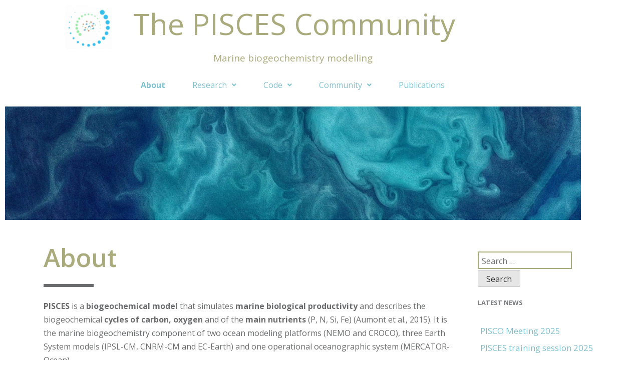

--- FILE ---
content_type: text/css
request_url: https://www.pisces-community.org/wp-content/uploads/elementor/css/post-369.css?ver=1768825808
body_size: 608
content:
.elementor-369 .elementor-element.elementor-element-de0c8c1 .hfe-site-logo-container, .elementor-369 .elementor-element.elementor-element-de0c8c1 .hfe-caption-width figcaption{text-align:right;}.elementor-369 .elementor-element.elementor-element-de0c8c1 .hfe-site-logo .hfe-site-logo-container img{width:44%;}.elementor-369 .elementor-element.elementor-element-de0c8c1 .widget-image-caption{margin-top:0px;margin-bottom:0px;}.elementor-369 .elementor-element.elementor-element-de0c8c1 .hfe-site-logo-container .hfe-site-logo-img{border-style:none;}.elementor-369 .elementor-element.elementor-element-ef24292 > .elementor-widget-container{margin:8px 0px 0px 0px;}.elementor-369 .elementor-element.elementor-element-ef24292{text-align:center;}.elementor-369 .elementor-element.elementor-element-7891db3 > .elementor-widget-container{margin:-20px 0px 0px 0px;}.elementor-369 .elementor-element.elementor-element-7891db3{text-align:center;}.elementor-369 .elementor-element.elementor-element-43afb6c .menu-item a.hfe-menu-item{padding-left:27px;padding-right:27px;}.elementor-369 .elementor-element.elementor-element-43afb6c .menu-item a.hfe-sub-menu-item{padding-left:calc( 27px + 20px );padding-right:27px;}.elementor-369 .elementor-element.elementor-element-43afb6c .hfe-nav-menu__layout-vertical .menu-item ul ul a.hfe-sub-menu-item{padding-left:calc( 27px + 40px );padding-right:27px;}.elementor-369 .elementor-element.elementor-element-43afb6c .hfe-nav-menu__layout-vertical .menu-item ul ul ul a.hfe-sub-menu-item{padding-left:calc( 27px + 60px );padding-right:27px;}.elementor-369 .elementor-element.elementor-element-43afb6c .hfe-nav-menu__layout-vertical .menu-item ul ul ul ul a.hfe-sub-menu-item{padding-left:calc( 27px + 80px );padding-right:27px;}.elementor-369 .elementor-element.elementor-element-43afb6c .menu-item a.hfe-menu-item, .elementor-369 .elementor-element.elementor-element-43afb6c .menu-item a.hfe-sub-menu-item{padding-top:15px;padding-bottom:15px;}.elementor-369 .elementor-element.elementor-element-43afb6c ul.sub-menu{width:220px;}.elementor-369 .elementor-element.elementor-element-43afb6c .sub-menu a.hfe-sub-menu-item,
						 .elementor-369 .elementor-element.elementor-element-43afb6c nav.hfe-dropdown li a.hfe-menu-item,
						 .elementor-369 .elementor-element.elementor-element-43afb6c nav.hfe-dropdown li a.hfe-sub-menu-item,
						 .elementor-369 .elementor-element.elementor-element-43afb6c nav.hfe-dropdown-expandible li a.hfe-menu-item,
						 .elementor-369 .elementor-element.elementor-element-43afb6c nav.hfe-dropdown-expandible li a.hfe-sub-menu-item{padding-top:15px;padding-bottom:15px;}.elementor-369 .elementor-element.elementor-element-43afb6c .hfe-nav-menu__toggle{margin:0 auto;}.elementor-369 .elementor-element.elementor-element-43afb6c .sub-menu,
								.elementor-369 .elementor-element.elementor-element-43afb6c nav.hfe-dropdown,
								.elementor-369 .elementor-element.elementor-element-43afb6c nav.hfe-dropdown-expandible,
								.elementor-369 .elementor-element.elementor-element-43afb6c nav.hfe-dropdown .menu-item a.hfe-menu-item,
								.elementor-369 .elementor-element.elementor-element-43afb6c nav.hfe-dropdown .menu-item a.hfe-sub-menu-item{background-color:#fff;}.elementor-369 .elementor-element.elementor-element-43afb6c .sub-menu li.menu-item:not(:last-child),
						.elementor-369 .elementor-element.elementor-element-43afb6c nav.hfe-dropdown li.menu-item:not(:last-child),
						.elementor-369 .elementor-element.elementor-element-43afb6c nav.hfe-dropdown-expandible li.menu-item:not(:last-child){border-bottom-style:solid;border-bottom-color:#c4c4c4;border-bottom-width:1px;}.elementor-369 .elementor-element.elementor-element-5fc7534{text-align:center;}@media(min-width:768px){.elementor-369 .elementor-element.elementor-element-93718dc{width:20%;}.elementor-369 .elementor-element.elementor-element-5372737{width:60.385%;}.elementor-369 .elementor-element.elementor-element-84ced22{width:19.487%;}}

--- FILE ---
content_type: text/css
request_url: https://www.pisces-community.org/wp-content/uploads/elementor/css/post-1432.css?ver=1768825808
body_size: 123
content:
.elementor-1432 .elementor-element.elementor-element-476333a{border-style:none;}.elementor-1432 .elementor-element.elementor-element-531cf54 .hfe-copyright-wrapper{text-align:center;}

--- FILE ---
content_type: text/css
request_url: https://www.pisces-community.org/wp-content/themes/well-built/style.css?ver=1.0.0
body_size: 13985
content:
/*!
Theme Name: Well Built
Theme URI: https://blazethemes.com/theme/well-built
Author: Blaze Themes
Author URI: https://blazethemes.com
Description: Well Built is a multipurpose WordPress Theme. This theme is focused on building websites for construction companies. It provides all the sections necessary for complete Construction website like about us, client, services, team, news, portfolio, contact sections. You can check demo at https://demo.blazethemes.com/well-built.
Version: 1.6.0
Tested up to: 5.7
Requires PHP: 5.6
License: GNU General Public License v2 or later
License URI: https://www.gnu.org/licenses/gpl-2.0.html
Text Domain: well-built
Tags:  portfolio, blog, grid-layout, right-sidebar, featured-images, custom-logo, custom-menu, footer-widgets, threaded-comments, translation-ready

This theme, like WordPress, is licensed under the GPL.
Use it to make something cool, have fun, and share what you've learned.

Well Built is based on Underscores https://underscores.me/, (C) 2012-2020 Automattic, Inc.
Underscores is distributed under the terms of the GNU GPL v2 or later.

Normalizing styles have been helped along thanks to the fine work of
Nicolas Gallagher and Jonathan Neal https://necolas.github.io/normalize.css/
*/

/*--------------------------------------------------------------
>>> TABLE OF CONTENTS:
----------------------------------------------------------------
# Generic
	- Normalize
	- Box sizing
# Base
	- Typography
	- Elements
	- Links
	- Forms
## Layouts
# Components
	- Navigation
	- Posts and pages
	- Comments
	- Widgets
	- Media
	- Captions
	- Galleries
# plugins
	- Jetpack infinite scroll
# Utilities
	- Accessibility
	- Alignments

--------------------------------------------------------------*/

/*--------------------------------------------------------------
# Generic
--------------------------------------------------------------*/

/* Normalize
--------------------------------------------- */

/*! normalize.css v8.0.1 | MIT License | github.com/necolas/normalize.css */

/* Document
	 ========================================================================== */

/**
 * 1. Correct the line height in all browsers.
 * 2. Prevent adjustments of font size after orientation changes in iOS.
 */
 html {
	line-height: 1.15;
	-webkit-text-size-adjust: 100%;
	scroll-behavior: smooth;
}

/* Sections
	 ========================================================================== */

/**
 * Remove the margin in all browsers.
 */
body {
	margin: 0;
	font-size: 13px;
	line-height: 150%;
	font-family: 'Open Sans', sans-serif;
	background: #fff;
	/*background: #e1e1e1;*/
	font-weight: normal;
	-webkit-font-variant-ligatures: no-common-ligatures;
}

/**
 * Render the `main` element consistently in IE.
 */
main {
	display: block;
}

/**
 * Correct the font size and margin on `h1` elements within `section` and
 * `article` contexts in Chrome, Firefox, and Safari.
 */
h1 {
	font-size: 2em;
	margin: 0.67em 0;
}

/* Grouping content
	 ========================================================================== */

/**
 * 1. Add the correct box sizing in Firefox.
 * 2. Show the overflow in Edge and IE.
 */
hr {
	box-sizing: content-box;
	height: 0;
	overflow: visible;
}

/**
 * 1. Correct the inheritance and scaling of font size in all browsers.
 * 2. Correct the odd `em` font sizing in all browsers.
 */
pre {
	font-family: 'Open Sans', sans-serif;
	font-size: 1em;
}

/* Text-level semantics
	 ========================================================================== */

/**
 * Remove the gray background on active links in IE 10.
 */
a {
	background-color: transparent;
}

/**
 * 1. Remove the bottom border in Chrome 57-
 * 2. Add the correct text decoration in Chrome, Edge, IE, Opera, and Safari.
 */
abbr[title] {
	border-bottom: none;
	text-decoration: underline;
	text-decoration: underline dotted;
}

/**
 * Add the correct font weight in Chrome, Edge, and Safari.
 */
b,
strong {
	font-weight: bolder;
}

/**
 * 1. Correct the inheritance and scaling of font size in all browsers.
 * 2. Correct the odd `em` font sizing in all browsers.
 */
code,
kbd,
samp {
	font-family: 'Open Sans', sans-serif;
	font-size: 1em;
}

/**
 * Add the correct font size in all browsers.
 */
small {
	font-size: 80%;
}

/**
 * Prevent `sub` and `sup` elements from affecting the line height in
 * all browsers.
 */
sub,
sup {
	font-size: 75%;
	line-height: 0;
	position: relative;
	vertical-align: baseline;
}

sub {
	bottom: -0.25em;
}

sup {
	top: -0.5em;
}

/* Embedded content
	 ========================================================================== */

/**
 * Remove the border on images inside links in IE 10.
 */
img {
	border-style: none;
}

/* Forms
	 ========================================================================== */

/**
 * 1. Change the font styles in all browsers.
 * 2. Remove the margin in Firefox and Safari.
 */
button,
input,
optgroup,
select,
textarea {
	font-family: inherit;
	font-size: 100%;
	line-height: 1.15;
	margin: 0;
}

/**
 * Show the overflow in IE.
 * 1. Show the overflow in Edge.
 */
button,
input {
	overflow: visible;
}

/**
 * Remove the inheritance of text transform in Edge, Firefox, and IE.
 * 1. Remove the inheritance of text transform in Firefox.
 */
button,
select {
	text-transform: none;
}

/**
 * Correct the inability to style clickable types in iOS and Safari.
 */
button,
[type="button"],
[type="reset"],
[type="submit"] {
	-webkit-appearance: button;
}

/**
 * Remove the inner border and padding in Firefox.
 */
button::-moz-focus-inner,
[type="button"]::-moz-focus-inner,
[type="reset"]::-moz-focus-inner,
[type="submit"]::-moz-focus-inner {
	border-style: none;
	padding: 0;
}

/**
 * Restore the focus styles unset by the previous rule.
 */
button:-moz-focusring,
[type="button"]:-moz-focusring,
[type="reset"]:-moz-focusring,
[type="submit"]:-moz-focusring {
	outline: 1px dotted ButtonText;
}

/**
 * Correct the padding in Firefox.
 */
fieldset {
	padding: 0.35em 0.75em 0.625em;
}

/**
 * 1. Correct the text wrapping in Edge and IE.
 * 2. Correct the color inheritance from `fieldset` elements in IE.
 * 3. Remove the padding so developers are not caught out when they zero out
 *		`fieldset` elements in all browsers.
 */
legend {
	box-sizing: border-box;
	color: inherit;
	display: table;
	max-width: 100%;
	padding: 0;
	white-space: normal;
}

/**
 * Add the correct vertical alignment in Chrome, Firefox, and Opera.
 */
progress {
	vertical-align: baseline;
}

/**
 * Remove the default vertical scrollbar in IE 10+.
 */
textarea {
	overflow: auto;
}

/**
 * 1. Add the correct box sizing in IE 10.
 * 2. Remove the padding in IE 10.
 */
[type="checkbox"],
[type="radio"] {
	box-sizing: border-box;
	padding: 0;
}

/**
 * Correct the cursor style of increment and decrement buttons in Chrome.
 */
[type="number"]::-webkit-inner-spin-button,
[type="number"]::-webkit-outer-spin-button {
	height: auto;
}

/**
 * 1. Correct the odd appearance in Chrome and Safari.
 * 2. Correct the outline style in Safari.
 */
[type="search"] {
	-webkit-appearance: textfield;
	outline-offset: -2px;
}

/**
 * Remove the inner padding in Chrome and Safari on macOS.
 */
[type="search"]::-webkit-search-decoration {
	-webkit-appearance: none;
}

/**
 * 1. Correct the inability to style clickable types in iOS and Safari.
 * 2. Change font properties to `inherit` in Safari.
 */
::-webkit-file-upload-button {
	-webkit-appearance: button;
	font: inherit;
}

/* Interactive
	 ========================================================================== */

/*
 * Add the correct display in Edge, IE 10+, and Firefox.
 */
details {
	display: block;
}

/*
 * Add the correct display in all browsers.
 */
summary {
	display: list-item;
}

/* Misc
	 ========================================================================== */

/**
 * Add the correct display in IE 10+.
 */
template {
	display: none;
}

/**
 * Add the correct display in IE 10.
 */
[hidden] {
	display: none;
}

/* Box sizing
--------------------------------------------- */

/* Inherit box-sizing to more easily change it's value on a component level.
@link http://css-tricks.com/inheriting-box-sizing-probably-slightly-better-best-practice/ */
*,
*::before,
*::after {
	box-sizing: inherit;
}

html {
	box-sizing: border-box;
}

/*--------------------------------------------------------------
# Base
--------------------------------------------------------------*/

/* Typography
--------------------------------------------- */
body,
button,
input,
select,
optgroup,
textarea {
	color: #404040;
	font-family: 'Open Sans', sans-serif;
	font-size: 1rem;
	line-height: 1.5;
}

h1,
h2,
h3,
h4,
h5,
h6 {
	clear: both;
}

p {
	margin-bottom: 1.5em;
}

dfn,
cite,
em,
i {
	font-style: italic;
}

blockquote {
	margin: 0 1.5em;
}

address {
	margin: 0 0 1.5em;
}

pre {
	background: #eee;
	font-family: 'Open Sans', sans-serif;
	line-height: 1.6;
	margin-bottom: 1.6em;
	max-width: 100%;
	overflow: auto;
	padding: 1.6em;
}

code,
kbd,
tt,
var {
	font-family: 'Open Sans', sans-serif;
}

abbr,
acronym {
	border-bottom: 1px dotted #666;
	cursor: help;
}

mark,
ins {
	background: #fff9c0;
	text-decoration: none;
}

big {
	font-size: 125%;
}

/* Elements
--------------------------------------------- */
body {
	background: #fff;
}

hr {
	background-color: #ccc;
	border: 0;
	height: 1px;
	margin-bottom: 1.5em;
}

ul,
ol {
	margin: 0 0 1.5em 3em;
}

ul {
	list-style: disc;
}

ol {
	list-style: decimal;
}

li > ul,
li > ol {
	margin-bottom: 0;
	margin-left: 1.5em;
}

dt {
	font-weight: 700;
}

dd {
	margin: 0 1.5em 1.5em;
}

/* Make sure embeds and iframes fit their containers. */
embed,
iframe,
object {
	max-width: 100%;
}

img {
	height: auto;
	max-width: 100%;
}

figure {
	margin: 1em 0;
}

table {
	margin: 0 0 1.5em;
	width: 100%;
}

/* Links
--------------------------------------------- */
a {
	color: #7ec1ce;
}

a:visited {
	color: #7ec1ce;
}

a:hover,
a:focus,
a:active {
	color: #7ec1ce;
}

a:focus {
	outline: thin dotted;
}

a:hover,
a:active {
	outline: 0;
}

/* Forms
--------------------------------------------- */
button,
input[type="button"],
input[type="reset"],
input[type="submit"] {
	border: 1px solid;
	border-color: #ccc #ccc #bbb;
	border-radius: 3px;
	background: #e6e6e6;
	color: rgba(0, 0, 0, 0.8);
	line-height: 1;
	padding: 0.6em 1em 0.4em;
	width: auto;
	height: auto;
}

button:hover,
input[type="button"]:hover,
input[type="reset"]:hover,
input[type="submit"]:hover {
	border-color: #ccc #bbb #aaa;
	cursor: pointer;
}

button:active,
button:focus,
input[type="button"]:active,
input[type="button"]:focus,
input[type="reset"]:active,
input[type="reset"]:focus,
input[type="submit"]:active,
input[type="submit"]:focus {
	border-color: #aaa #bbb #bbb;
}

input[type="text"],
input[type="email"],
input[type="url"],
input[type="password"],
input[type="search"],
input[type="number"],
input[type="tel"],
input[type="range"],
input[type="date"],
input[type="month"],
input[type="week"],
input[type="time"],
input[type="datetime"],
input[type="datetime-local"],
input[type="color"],
textarea {
	color: #666;
	border: 1px solid #ccc;
	border-radius: 3px;
	padding: 3px;
	width: auto;
	height: auto;
}

input[type="text"]:focus,
input[type="email"]:focus,
input[type="url"]:focus,
input[type="password"]:focus,
input[type="search"]:focus,
input[type="number"]:focus,
input[type="tel"]:focus,
input[type="range"]:focus,
input[type="date"]:focus,
input[type="month"]:focus,
input[type="week"]:focus,
input[type="time"]:focus,
input[type="datetime"]:focus,
input[type="datetime-local"]:focus,
input[type="color"]:focus,
textarea:focus {
	color: #111;
}

select {
	border: 1px solid #ccc;
}

textarea {
	width: 100%;
}

/*--------------------------------------------------------------
# Layouts
--------------------------------------------------------------*/

/*--------------------------------------------------------------
# Components
--------------------------------------------------------------*/

/* Navigation
--------------------------------------------- */
.main-navigation {
	display: block;
	width: 100%;
}

.main-navigation ul {
	display: none;
	list-style: none;
	margin: 0;
	padding-left: 0;
}

.main-navigation ul ul {
	box-shadow: 0 3px 3px rgba(0, 0, 0, 0.2);
	float: left;
	position: absolute;
	top: 100%;
	left: -999em;
	z-index: 99999;
}

.main-navigation ul ul ul {
	left: -999em;
	top: 0;
}

.main-navigation ul ul li:hover > ul,
.main-navigation ul ul li.focus > ul {
	/* display: block;
	left: 100%;
	right: auto; */
}

.main-navigation ul ul a {
	width: 200px;
	margin: 0 auto;
}

/* .main-navigation ul li:hover > ul,
.main-navigation ul li.focus > ul {
	left: auto;
} */

.main-navigation li {
	position: relative;
}

.main-navigation a {
	display: block;
	text-decoration: none;
}

/* Small menu. */
.menu-toggle,
.main-navigation.toggled ul {
	display: block;
	background-color: #6b6c6e;
	text-align: center;
	padding: 6px 0;
	
}

.main-navigation.toggled ul.sub-menu {
	visibility: visible;
	opacity: 1;
	left: 0;
	position: relative;
	width: 100%;
	text-align: center;
	box-shadow: none;
	border-top: 1px solid #f0f0f09f;
	border-bottom: 1px solid #f0f0f09f;
	font-size: 15px;

}

@media screen and (min-width: 48.0em) {

	.menu-toggle {
		display: none;
	}

	.main-navigation ul {
		display: flex;
	}
}

.site-main .comment-navigation,
.site-main
.posts-navigation,
.site-main
.post-navigation {
	margin: 0 0 1.5em;
}

.comment-navigation .nav-links,
.posts-navigation .nav-links,
.post-navigation .nav-links {
	display: flex;
}

.comment-navigation .nav-previous,
.posts-navigation .nav-previous,
.post-navigation .nav-previous {
	flex: 1 0 50%;
}

.comment-navigation .nav-next,
.posts-navigation .nav-next,
.post-navigation .nav-next {
	text-align: end;
	flex: 1 0 50%;
}

/* Posts and pages
--------------------------------------------- */
.sticky {
	display: block;
}

.post,
.page {
	margin: 0 0 1.5em;
}

.updated:not(.published) {
	display: none;
}

.page-content,
.entry-content,
.entry-summary {
	margin: 1.5em 0 0;
}

.page-links {
	clear: both;
	margin: 0 0 1.5em;
}

/* Comments
--------------------------------------------- */
.comment-content a {
	word-wrap: break-word;
}

.bypostauthor {
	display: block;
}

/* Widgets
--------------------------------------------- */
.widget {
	margin: 0 0 1.5em;
}

.widget.widget_text {
	margin: 0px!important;
}


.widget select {
	max-width: 100%;
}

/* Media
--------------------------------------------- */
.page-content .wp-smiley,
.entry-content .wp-smiley,
.comment-content .wp-smiley {
	border: none;
	margin-bottom: 0;
	margin-top: 0;
	padding: 0;
}

/* Make sure logo link wraps around logo image. */
.custom-logo-link {
	display: inline-block;
}

/* Captions
--------------------------------------------- */
.wp-caption {
	margin-bottom: 1.5em;
	max-width: 100%;
}

.wp-caption img[class*="wp-image-"] {
	display: block;
	margin-left: auto;
	margin-right: auto;
}

.wp-caption .wp-caption-text {
	margin: 0.8075em 0;
}

.wp-caption-text {
	text-align: center;
}

/* Galleries
--------------------------------------------- */
.gallery {
	margin-bottom: 1.5em;
	display: grid;
	grid-gap: 1.5em;
}

.gallery-item {
	display: inline-block;
	text-align: center;
	width: 100%;
}

.gallery-columns-2 {
	grid-template-columns: repeat(2, 1fr);
}

.gallery-columns-3 {
	grid-template-columns: repeat(3, 1fr);
}

.gallery-columns-4 {
	grid-template-columns: repeat(4, 1fr);
}

.gallery-columns-5 {
	grid-template-columns: repeat(5, 1fr);
}

.gallery-columns-6 {
	grid-template-columns: repeat(6, 1fr);
}

.gallery-columns-7 {
	grid-template-columns: repeat(7, 1fr);
}

.gallery-columns-8 {
	grid-template-columns: repeat(8, 1fr);
}

.gallery-columns-9 {
	grid-template-columns: repeat(9, 1fr);
}

.gallery-caption {
	display: block;
}

/*--------------------------------------------------------------
# Plugins
--------------------------------------------------------------*/

/* Jetpack infinite scroll
--------------------------------------------- */

/* Hide the Posts Navigation and the Footer when Infinite Scroll is in use. */
.infinite-scroll .posts-navigation,
.infinite-scroll.neverending .site-footer {
	display: none;
}

/* Re-display the Theme Footer when Infinite Scroll has reached its end. */
.infinity-end.neverending .site-footer {
	display: block;
}

/*--------------------------------------------------------------
# Utilities
--------------------------------------------------------------*/

/* Accessibility
--------------------------------------------- */

/* Text meant only for screen readers. */
.screen-reader-text {
	border: 0;
	clip: rect(1px, 1px, 1px, 1px);
	clip-path: inset(50%);
	height: 1px;
	margin: -1px;
	overflow: hidden;
	padding: 0;
	position: absolute !important;
	width: 1px;
	word-wrap: normal !important;
}

.screen-reader-text:focus {
	background-color: #f1f1f1;
	border-radius: 3px;
	box-shadow: 0 0 2px 2px rgba(0, 0, 0, 0.6);
	clip: auto !important;
	clip-path: none;
	color: #21759b;
	display: block;
	font-size: 0.875rem;
	font-weight: 700;
	height: auto;
	left: 5px;
	line-height: normal;
	padding: 15px 23px 14px;
	text-decoration: none;
	top: 5px;
	width: auto;
	z-index: 100000;
}

/* Do not show the outline on the skip link target. */
#primary[tabindex="-1"]:focus {
	outline: 0;
}

/* Alignments
--------------------------------------------- */
.alignleft {

	/*rtl:ignore*/
	float: left;

	/*rtl:ignore*/
	margin-right: 1.5em;
	margin-bottom: 1.5em;
}

.alignright {

	/*rtl:ignore*/
	float: right;

	/*rtl:ignore*/
	margin-left: 1.5em;
	margin-bottom: 1.5em;
}

.aligncenter {
	clear: both;
	display: block;
	margin-left: auto;
	margin-right: auto;
	margin-bottom: 1.5em;
}

/*-----------------------------------*/
a {
	color: #7ec1ce;
	text-decoration: none;
	font-weight: normal;
}
a:hover, a:focus {
	color: #6b6c6e;
	text-decoration: none !important;
	cursor: pointer !important; 
}
a:focus {
	outline: none;
}
p { 
	color: #6b6c6e;
	margin: 15px 0 10px 0;
	font-weight: normal;
}
p.small {
	font-size: 11px;
	line-height: 130%;
}
small {
	font-size: 11px;
	line-height: 80%;
}
strong {
	font-weight: 700;
}
button:focus {
	outline: solid;
}

button {
	color: #fff;
	text-transform: uppercase;
	font-size: 16px;
	background-color: #7ec1ce;
	border: none;
	padding: 15px 25px;
	margin: 25px 10px;
}

li {
	color: #6b6c6e;
	font-weight: lighter;
}

/*-----------------------------------*/

h1, h2, h3, h4, h5, h6 {
	line-height: 120%;
	color: #212020;
}
h1, h2, h3, h4, h5, h6 {
	font-family: 'Open Sans', sans-serif;
}
*.stanley {
	font-family: 'Open Sans', sans-serif;
}
h1 {
	font-size: 60px;
	font-weight: 400;
	line-height: 105%;
	color: #fff;
	margin-bottom: 20px;
}
h2 {
	font-size: 40px;
	font-weight: 400;
	color: #aaab7c; 
}
h3 {
	font-size: 15px;
	font-weight: 500;
	color: #6b6c6e;
	margin-top: 10px;
}
h4 {
	font-size: 20px;
	font-weight: lighter;
	line-height: 160%;
	color: #6b6c6e;
	margin-bottom: 15px;
}
h5, h6 {
	font-weight: 700;
}
h5 {
	font-size: 13px;
	color: #7b7c7f;
	text-transform: uppercase;
	padding-bottom: 10px;
}
h6 {
	font-size: 14px !important;
	padding-top: 10px;

}
/*-----------------------------------*/

div > p+p {
	margin-top: 14px;
}
p+h2 {
	margin-top: 23px
}
p+h3 {
	margin-top: 23px;
	margin-bottom: -5px;
}
p+h4 {
	margin-top: 23px;
}
p+h5 {
	margin-top: 20px;
}
p+h6 {
	margin-top: 20px;
	margin-bottom: -9px;
}
h4+p {
	margin-top: 5px;
}
h3+form {
	margin-top: 40px;
}
h5+button {
	margin-top: 20px;
}
p+button {
	margin-top: 20px;
}
h5+p {
	margin-top: 0px;
}
h3+h5 {
	margin-top: 4px;
	padding-bottom: 10px;
}

h3+form {
	margin-top: 20px;
}
/*-----------------------------------*/
ul ul {
	list-style: none;
}
li {
	font-family: 'Open Sans', sans-serif;
}
/*-----------------------------------*/
img {
	padding: 0;
	margin: 0;
}
img.pull-l {
	margin-right: 20px;
	margin-bottom: 10px;
}
/*-----------------------------------*/
input[type="text"], input[type="password"], input[type="datetime"], input[type="datetime-local"], input[type="date"], input[type="month"], input[type="time"], input[type="week"], input[type="number"], input[type="email"], input[type="url"], input[type="search"], input[type="tel"], input[type="color"], .uneditable-input {
	-webkit-appearance: none;
	font-family: 'Open Sans', sans-serif;
	vertical-align: middle;
	padding-left: 6px;
	padding-top: 6px;
	line-height: 1.42857143;
	color: #272727;
	background-color: #fff;
	background-image: none;
	border: 2px solid #ccc;
	-webkit-border-radius: 0;
	-moz-border-radius: 0;
	border-radius: 0;
	-webkit-box-shadow: none;
	box-shadow: none;
	-webkit-transition: border-color ease-in-out .15s, box-shadow ease-in-out .15s;
	transition: border-color ease-in-out .15s, box-shadow ease-in-out .15s;
	width: auto;
	height: auto;
}
input[type="search"] {
	-webkit-appearance: textfield;
	border: 2px solid #aaab7c;
}
input[type="search"]::-webkit-search-decoration {
	-webkit-appearance: none;
	border: 2px solid #aaab7c;
}
label {
	font-size: 13px;
	margin-top: 10px;
	margin-bottom: 2px;
	font-weight: 400;
}
label+input {
	margin-top: 0;
}
.form-control {
	height: 40px;
	font-size: 13px;
	border: 2px solid #aaab7c;
	padding-top: 9px;
	-webkit-transition: border-color ease-in-out .15s, box-shadow ease-in-out .15s;
	transition: border-color ease-in-out .15s, box-shadow ease-in-out .15s;
	-webkit-border-radius: 0;
	-moz-border-radius: 0;
	border-radius: 0;
}
label {
	display: block;
}
input {
	width: 13px;
	height: 13px;
	padding: 0;
	margin: 0;
	vertical-align: bottom;
	position: relative;
	*overflow: hidden;
}
.btn:hover {
	border-color: inherit;
}
.btn:focus, textarea:focus, input[type="text"]:focus, input[type="password"]:focus, input[type="datetime"]:focus, input[type="datetime-local"]:focus, input[type="date"]:focus, input[type="month"]:focus, input[type="time"]:focus, input[type="week"]:focus, input[type="number"]:focus, input[type="email"]:focus, input[type="url"]:focus, input[type="search"]:focus, input[type="tel"]:focus, input[type="color"]:focus, .uneditable-input:focus {
	border-color: #aaab7c;
	box-shadow: 0 1px 1px rgba(0, 0, 0, 0) inset, 0 0 8px rgba(126, 239, 104, 0);
	outline: 0 none;
}

iframe[name='google_conversion_frame'] { 
	height: 0 !important;
	width: 0 !important; 
	line-height: 0 !important; 
	font-size: 0 !important;
	margin-top: -13px;
	float: left;
}

.fullw {
	width: 100%;
}

/* Memebers List */
.medarbetare__list {
	clear: both;
	display: flex;
	flex-flow: row wrap;
}

.medarbetare__list .medarbetare__list--item {
	float: none;
	overflow: hidden;
}

.logo_wrap h3{
	margin-top: 0;
}

.logo_wrap h3 a{
	font-weight: 700;
}

.logo_wrap {
	text-align: center;
	padding: 10px 0;
}
.logo_wrap h3 {
	margin-bottom: 0;
	font-size: 20px;
}
.logo_wrap p {
	margin: 0;
}

.SocialIconsMenu {
	text-align: center;
}
.menu-toggle {
	color: #7ec1ce;
    background-color: snow;
    font-weight: 900;
    font-size: 30px;
    margin: 0 auto;
    text-align: center;
}

.menu-item-has-children > a:after {
	font-weight: 500;
	font-family: "Font Awesome 5 Free";
	font-weight: 900;
	content: "\f107";
	display: inline-block;
	padding-left: 5px;
	vertical-align: middle;
}


.main-navigation a {
	display: block;
	text-decoration: none;
	color: #7ec1ce;
}

a:focus {
	outline: solid;
}

.widget a {
	color: #7ec1ce;
	font-weight: 500;
	font-size: 17px;
}

.site-footer ul {
	margin: 0;
	list-style: none;
	padding-left: 0;
}

.site-footer {
	background-color: #53555b;
	padding: 30px 0;
	margin-top: 0px;
}

footer.site-footer h5 {
	margin-top: 0px;
	padding-bottom: 0px;
	color: #aaab7c;
	font-size: 19px;
	margin-bottom: 15px;
}

footer.site-footer p, footer.site-footer span{
	color: #c8cbd2;
}

.site-info {
	font-size: 14px;
	text-align: center;
	padding: 5px 0;
}

h1{
	color: #aaab7c;
}

.logo_wrap a {
	color:#aaab7c;
}

footer.site-footer .menu {
	display: block;
}

footer.site-footer a:hover{
	color: #aaab7c;
}

footer.site-footer p, footer.site-footer div {
	color: #ffffff;
}

.social-footer li{
	display: inline-block;
	padding: 0 2px;
}

.social-footer li i{
	font-size: 25px;
}

.wb_choice {
	margin-bottom: 30px;
}

/*--------------------------------------------------------------
 # Call to Action
 --------------------------------------------------------------*/
 .homepage_work_with_us_wrap {
  background-color: #343a40;
  padding: 3rem;
}

.homepage_calltoaction_wrap {
  padding: 3rem 0;
  position: relative;
  background-color: #d4364d;
  background-size: cover;
  background-repeat: no-repeat;
}
.homepage_calltoaction_wrap .article-post {
  padding: 2rem;
}
.homepage_calltoaction_wrap__right {
  margin-top: 2rem;
}

.text-center {
	text-align: center;
}

.homepage_work_with_us_wrap .sub-headline {
	color: #fff;
	font-size: 30px;
}

.homepage_work_with_us_wrap h2{
	font-weight: 600;
	font-size: 40px;
	line-height: 1;
	padding-top: 35px;
}


/*--------------------------------------------------------------
 # blog
 --------------------------------------------------------------*/
 .homepage_blog_wrap, .homepage_blog_wrap_full {
  padding: 3rem 0 13rem;
  position: relative;
}
@media only screen  and (min-width: 768px) {
  .homepage_blog_wrap, .homepage_blog_wrap_full {
    padding: 5rem 0 10rem;
  }
}
.homepage_blog_wrap:before, .homepage_blog_wrap_full:before {
  content: '';
  position: absolute;
  background-color: #dee2e6;
  right: 0;
  top: 0;
  bottom: 0;
  width: 75%;
  height: 100%;
}
.homepage_blog_wrap .blog-main-heading, .homepage_blog_wrap_full .blog-main-heading {
  margin-bottom: 3rem;
}
.homepage_blog_wrap .blog-main-heading strong, .homepage_blog_wrap_full .blog-main-heading strong {
  font-size: 46.4px;
  font-size: 2.9rem;
  font-weight: 900;
  font-family: 'Open Sans', sans-serif;
  line-height: 1.4;
  color: #aaab7c;
  display: block;
}

.blog_left_content .sub-headline a, .blog_left_content .sub-headline a:visited{
	font-size: 25px;
	color: #404040;
}

/*--------------------------------------------------------------
 # post
 --------------------------------------------------------------*/
 .article-post article.hentry {
  margin: 0 0 1.5em;
  /*.entry-meta{
   @include font-size(.9);
   margin:0 1.5rem;
   a{
   font-style:italic;
   color:$color__text-gray;
   &:hover,
   &:visited{
   color:$red;
   }
   i{
   @include font-size(.7);
   margin-right:.1rem;
   }
   }
   }
   */
  /*h2.entry-title, h2{
   @include font-size(1.3);
   margin: 0.67em 0;
   }
   */
}
.article-post article.hentry figure {
  position: relative;
  margin: 0;
}
.article-post article.hentry figure img {
  width: 100%;
}
.article-post article.hentry .entry-meta {
  margin: 0 1.5rem;
}
.article-post article.hentry .post-categories {
  margin: 0;
  padding: 1rem;
  position: absolute;
  top: 0;
  left: 0;
}
.article-post article.hentry .blog_excerpt {
  padding: 1.5rem 1.5rem 0;
}
.article-post article.hentry p {
  font-size: 14.4px;
  font-size: 0.9rem;
}
.article-post article.hentry .readmore_blog {
  padding: 0 1.5rem;
}
.article-post article.hentry .readmore_blog a, .article-post article.hentry .readmore_blog a:visited {
	color: #7ec1ce;
}
.article-post article.hentry .readmore_blog a:hover {
	color: #aaab7c;
}

.hero-post article.format-standard .post-title, .grid-layout article.format-standard .post-title, .hero-post article.format-standard h2, .grid-layout article.format-standard h2 {
  -webkit-transform: translateY(-3rem);
  -moz-transform: translateY(-3rem);
  -ms-transform: translateY(-3rem);
  transform: translateY(-3rem);
}
.hero-post article.format-standard .blog_excerpt, .grid-layout article.format-standard .blog_excerpt {
  padding-top: 0;
  margin-top: -3rem;
}
.hero-post .blog_date_author, .grid-layout .blog_date_author {
  margin: 0 -0.5rem;
}
.grid-layout {
  padding: 1.5rem 0 0.1rem;
}
.grid-layout article.hentry h2 {
  max-width: 87.5%;
}
.grid-layout article.hentry h2 a {
  white-space: pre-wrap;
  display: inline;
  background-color: #fff;
  color: #aaab7c;
  padding: 0.1rem 1.4rem;
  box-decoration-break: clone;
  -webkit-box-decoration-break: clone;
  line-height: 1.3;
	font-weight: 600;
}
.grid-layout article.hentry h2 a:hover {
  color: #343a40;
}

.grid-layout article.hentry h2 a:visited {
  color: #aaab7c;
}
.grid-layout article.hentry .blog_excerpt {
  padding-top: 0;
  padding-bottom: 0;
}
.entry-meta, .entry-footer {
  font-size: 14.4px;
  font-size: 0.9rem;
  color: #6c757d;
}
.entry-meta a, .entry-footer a {
  font-style: italic;
  color: #6c757d;
}
.entry-meta a:hover, .entry-footer a:hover {
  color: #7ec1ce;
}
.entry-meta a i, .entry-footer a i {
  font-size: 11.2px;
  font-size: 0.7rem;
  margin-right: 0.1rem;
}
.post-categories {
  margin: 0;
  padding: 0;
  display: inline-block;
}
.post-categories li {
  display: inline-block;
}
h2.entry-title, h2 {
  font-size: 20.8px;
  font-size: 1.3rem;
  margin: 0.67em 0;
}
h2.entry-title a, h2 a {
  color: #343a40;
}
h2.entry-title a:hover, h2 a:hover, h2.entry-title a:visited, h2 a:visited {
  color: #7ec1ce;
}
h2.entry-title a:visited, h2 a:visited {
  color: #343a40;
}
.hentry {
  margin: 0 0 2.5rem;
}
.entry-footer {
  padding-bottom: 1.5rem;
  border-bottom: 1px solid #e9ecef;
}
.blog_date, .blog_author, .blog_category {
  margin: 0 0.5rem;
}
.comments-link {
  float: right;
}
.bazz_single_meta .post-categories {
  display: block;
  margin-bottom: 1rem;
}
.general_single_wrap article.hentry .post-categories {
  margin: 0;
  padding: 1rem;
  position: absolute;
  top: 0;
  left: 0;
}
.general_single_wrap article.hentry figure {
  position: relative;
  min-height: 50px;
}
.general_single_wrap article.hentry .blog-cat {
  display: inline-block;
  margin-right: 1rem;
}
.general_single_wrap article.hentry .social-share {
  margin-bottom: 1rem;
  display: block;
}
.blog-cat {
  margin: 0;
  padding: 0;
  border-bottom: 3px solid #dee2e6;
  padding-bottom: 0.5rem;
  margin-bottom: 0.5rem;
}
.blog-cat a {
  font-style: italic;
  color: #6c757d;
  font-size: 14.4px;
  font-size: 0.9rem;
}
.archive_list_img_layout .article-post {
  overflow: hidden;
  min-height: 300px;
}
@media (max-width: 768px) {
  .archive_list_img_layout .article-post {
    padding-top: 0;
  }
}
.archive_list_img_layout article.hentry {
  flex-direction: column-reverse;
  display: flex;
}
@media (min-width: 768px) {
  .archive_list_img_layout article.hentry {
    flex-direction: row-reverse;
  }
}
.archive_list_img_layout article.hentry h2 {
  min-width: 100%;
}
.archive_list_img_layout article.hentry figure {
  height: 100%;
  background-size: cover;
  background-position: center;
  width: 100%;
  min-height: 300px;
}
@media (min-width: 768px) {
  .archive_list_img_layout article.hentry figure {
    position: absolute;
    left: 0;
    top: 0;
    padding-left: 0;
  }
}
@media (min-width: 768px) {
  .archive_list_img_layout article.hentry .entry-header {
    -ms-flex: 0 0 50%;
    flex: 0 0 50%;
    max-width: 50%;
  }
}
.archive_list_img_layout article.hentry .entry-meta {
  margin: 0;
}
.archive_list_img_layout article.hentry .post-title, .archive_list_img_layout article.hentry h2 {
  -webkit-transform: translateY(0);
  -moz-transform: translateY(0);
  -ms-transform: translateY(0);
  transform: translateY(0);
}
.archive_list_img_layout article.hentry .post-title a, .archive_list_img_layout article.hentry h2 a {
  padding: 0;
}
.archive_list_img_layout article.hentry .blog_excerpt {
  margin-top: 0;
  padding: 0;
}
.archive_list_img_layout article.hentry .readmore_blog {
  padding: 0;
}
.archive_list_img_layout article.hentry .entry-audio {
  position: absolute;
  bottom: 0;
}
.archive_list_img_layout .entry-content {
  margin-top: 0;
  margin-bottom: 1.5rem;
}
.bazz_author_wrap {
  background-color: #495057;
  padding: 2rem;
  position: relative;
  -webkit-box-shadow: 0px 3px 6px rgba(0, 0, 0, 0.23);
  -moz-box-shadow: 0px 3px 6px rgba(0, 0, 0, 0.23);
  box-shadow: 0px 3px 6px rgba(0, 0, 0, 0.23);
  color: #fff;
}
@media only screen  and (min-width: 768px) {
  .bazz_author_wrap {
    padding: 3rem 3rem 3rem 6rem;
  }
}
@media only screen  and (min-width: 768px) {
  .bazz_author_wrap .author_img {
    position: absolute;
    top: 3rem;
    left: -3rem;
  }
}
.bazz_author_wrap .author_name {
  font-size: 32px;
  font-size: 2rem;
  font-family: 'Open Sans', sans-serif;
  font-weight: bold;
}
blockquote {
  padding: 2rem 2rem 2rem 6rem;
  position: relative;
  margin-bottom: 2rem;
}
blockquote:before {
  content: '\201c';
  font-family: 'Open Sans', sans-serif;
  font-size: 112px;
  font-size: 7rem;
  color: #e9ecef;
  position: absolute;
  top: 0;
  line-height: 1;
  left: 2rem;
}
table {
  margin-bottom: 2rem;
}
table thead th {
  border-bottom: 3px solid #e9ecef;
  font-family: 'Open Sans', sans-serif;
}
table td, table th {
  border-bottom: 1px solid #e9ecef;
  padding: 1rem;
}
dl dt {
  font-family: 'Open Sans', sans-serif;
  color: #212529;
  margin-bottom: 0.5rem;
  line-height: 1.4;
}
ul, ol {
  margin: 0 0 0.5em 1em;
  padding: 0 0 0 1rem;
}
ul li, ol li {
  line-height: 2;
}
fieldset {
  padding: 2rem 2rem 2rem 2rem;
  border-color: transparent;
}
legend {
  background-color: #253e71;
  padding: 0 1rem;
  color: #fff;
  font-family: 'Open Sans', sans-serif;
  font-size: 19.2px;
  font-size: 1.2rem;
  width: auto;
}
.bazz_single_content {
  padding: 1rem 0 3rem;
}
@media only screen  and (min-width: 768px) {
  .bazz_single_content {
    padding: 1rem 0 5rem;
  }
}
.bazz_single_content__1 .blog_date, .bazz_single_content__1 .blog_author, .bazz_single_content__1 .blog_comment_num {
  display: block;
  margin: 0.5rem 0;
}
.bazz_single_content__1 .social-share {
  border-top: 1px solid #e9ecef;
  display: -webkit-box;
  padding-top: 0.5rem;
  padding-bottom: 1.5rem;
}
.bazz_single_content .mejs-container {
  margin-bottom: 2rem;
}
del {
  color: #d4364d;
}
.grid-layout.bazz_no_img article.hentry .post-categories {
  position: static;
  padding: 0 1rem;
}
.grid-layout.bazz_no_img article.hentry h2 {
  -webkit-transform: translateY(0rem);
  -moz-transform: translateY(0rem);
  -ms-transform: translateY(0rem);
  transform: translateY(0rem);
}
.grid-layout.bazz_no_img article.hentry .blog_excerpt {
  margin-top: 0;
}
.grid-layout.bazz_no_img article.hentry .page-content, .grid-layout.bazz_no_img article.hentry .entry-content, .grid-layout.bazz_no_img article.hentry .entry-summary {
  margin: 1em 0 0;
}
.pagination {
  margin: 0;
  padding: 0;
  list-style: none;
  text-align: center;
}
.pagination .page-numbers {
  display: inline-block;
  vertical-align: middle;
  line-height: normal;
  min-width: 45px;
  height: 45px;
  line-height: 45px;
  text-align: center;
  border: 1px solid #dee2e6;
  font-weight: 400;
  color: #fff;
  color: #6c757d;
  display: block;
  margin-right: 0.5rem;
}
.pagination .page-numbers.current, .pagination .page-numbers:hover {
  display: block;
  background-color: #d4364d;
  color: #fff;
}
.pagination .next, .pagination .prev {
  min-width: 100px;
}

.post-categories-tags, .bazz_creative_style .post-categories, .article-post article.hentry .post-categories, .bazz_single_meta .post-categories, .general_single_wrap article.hentry .post-categories {
  list-style: none;
  font-size: 14.4px;
  font-size: 0.9rem;
}
.post-categories-tags li, .bazz_creative_style .post-categories li, .article-post article.hentry .post-categories li, .bazz_single_meta .post-categories li, .general_single_wrap article.hentry .post-categories li {
  display: inline-block;
  margin: 0.3rem 0.2rem;
}
.post-categories-tags a, .bazz_creative_style .post-categories a, .article-post article.hentry .post-categories a, .bazz_single_meta .post-categories a, .general_single_wrap article.hentry .post-categories a {
  background-color: #7ec1ce;
  padding: 0.4rem 1rem;
  color: #fff;
  font-style: italic;
}
.box-with-shadow, .article-post, blockquote, table, fieldset, .tnp-subscription, .comment-respond, .comment-body, .about_sub_pages__style1 .content_area_about, .about_sub_pages__style1 .content_area_about:after {
  background-color: #fff;
  -webkit-box-shadow: 0px 3px 6px rgba(0, 0, 0, 0.23);
  -moz-box-shadow: 0px 3px 6px rgba(0, 0, 0, 0.23);
  box-shadow: 0px 3px 6px rgba(0, 0, 0, 0.23);
  border-color: transparent;
	margin-bottom: 25px;
}

h2.counter-number.counter {
	color: #fff;
}

span.title-counter {
	color: #fff;
	font-size: 20px;
	font-weight: 600;
}

.well_built_banner_section_wrap .caption-text {
	background-color: rgba(0,0,0,0.40);
	max-width: 43%;
	padding: 15px 10px 5px 10px;
}

.AktuelltText i {
	padding: 5px 0 0 7px;
	font-size: 40px;
}

.well_built_banner_section {
	background-size: cover;
	background-repeat: no-repeat;
	height: 60vh;
	top: 0;

	display: flex;
  align-items: center;
  justify-content: center;

}

.services_inner_readmore a, .services_inner_readmore a:visited  {
	color: #7ec1ce;
}

.services_inner_readmore a:hover {
	color: #aaab7c;
}

.well_built_banner_section h2 {
	color: #7ec1ce;
}

.our_quote_wrap figure {
	padding-top: 10px;
}

.our_quote_wrap h2 a{
	color: #aaab7c;
}

.fa-angle-double-down {
	animation-duration: 2s;
	animation-iteration-count: infinite;
	height: 10px;
	margin: 0 auto 0 auto;
	transform-origin: bottom;
	color: #fff;
	animation-name: bounce-1;
	animation-timing-function: linear;
}
@keyframes bounce-1 {
	0%   { transform: translateY(0); }
	50%  { transform: translateY(-10px); }
	100% { transform: translateY(0); }
}

.caption-text h4{
	color: #fff;
	font-weight: 600;
}

.our_quote_wrap {
	background-color: #f4faff;
	padding-bottom: 50px;
}

.about_us_wrap {
	padding-bottom: 40px;
}

.our_portfolio_wrap {
	padding: 0 0 50px 0;
}

.our_team_wrap {
	padding: 50px 0;
}

.site-info a{
	color: #7ec1ce;
	font-weight: 500;
	font-size: 16px;
}

.site-info a:hover {
	color: #aaab7c
}

.SocialIconsMenu a:hover {
	color: #7ec1ce;
}

.counter-number-list i {
	color: #fff;
	font-size: 35px;
}

.portfolio_readmore a.button{
	margin-top: 50px;
}

a.custom-logo-link{
	padding-top: 20px;
}

.bottom_footer .site-info {
	font-weight: 600;
}

.well_built_banner_section_inner {
	height: 50vh;
	background-position: center;
	background-size: cover;
	width: 100%;
}
.entry-header h1{
	font-size: 50px;
  font-weight: 600;
}
.sidebar {
	padding: 33px 0 20px 5px;
	border: none;
}

.sidebar .widget_nav_menu {
	display: block;
	border-left: 1px solid #ddd;
	padding-left: 0;
	padding-bottom: 20px;
	margin-top: 10px;
}

.logo_wrap p.site-description {
	font-size: 16px;
	line-height: 22px;
}

.sidebar .widget_nav_menu h2{
	display: none;
}

.sidebar .widget_nav_menu ul {
	display: block;
	list-style: none;
	margin-left: 0;
	padding-left: 0;
}

.sidebar .widget_nav_menu .menu {
	display: block;
}

.sidebar .widget_nav_menu ul li {
	padding: 16px 0;
	border-bottom: 1px solid #ddd;
	color: #6b6c6e;
}

.sidebar .widget_nav_menu ul li a {
	color: #6b6c6e;
	font-weight: 500;
}
.sidebar .widget_nav_menu ul li a:before {
	font-family: "Font Awesome 5 Free"; font-weight: 900; content: "\f054";
	color: #ddd;
	font-size: 10px;
	padding-right: 15px;
	padding-left: 15px;
}

.sidebar .widget_nav_menu ul li a:hover {
	color: #7ec1ce;
	font-weight: 500;
}

.archive_index_page {
	padding-top: 60px;
}

h2.widget-title{
	font-size: 30px;
}

h2.widget-title:after {
	content: " ";
	display: block;
	height: 4px;
	width: 35px;
	background: #6b6c6e;
	text-align: left;
	margin-top: 9px;
}

.widget ul{
	list-style: none;
	margin-left: 0;
	padding-left: 5px;
}

.widget a:hover {	
	color: #aaab7c;
}

.archive_index_page .sidebar {
	margin-top: 0px;
	padding-top: 0px;
}
.archive_index_page h1.page-title{
	font-size: 35px;
	margin-top: 0;
}

.bazz_single_meta .blog-tag ul.post-categories {
	margin: 0;
    padding: 0;
    display: inline-block;
}

.bazz_single_content .bazz_single_meta .blog-tag ul.post-categories li a {
	background: none;
	font-size: 1rem;
  color: #6c757d;
	padding: 2px 3px;
}
.bazz_single_content .bazz_single_meta .blog-tag ul.post-categories li a:hover {
	color: #7ec1ce;
}

.single-title {
	margin-top: 0;
	font-size: 45px;
}
.single .archive_index_page {
	padding-top: 30px;
}

.comment-respond {
	box-shadow: none;
}

.entry-content .liststyleNone {
	padding-left: 0;
	margin-left: 0;
}

.our_quote_wrap.our_services_shortcode {
	background-color: initial;
}
.portfolio_readmore {
	clear: both;
}

.full-width {
	width: 100vw;
	position: relative;
	margin-left: -50vw;
	left: 50%;
}

.clearfix {
	clear: both;
}

.blaze_loadmore.button:hover {
	cursor: pointer;
}

.preloader {
	position: absolute;
	top: 0;
	left: 0;
	width: 100%;
	height: 100%;
	z-index: 9999;
	background-image: url('assets/img/loader.gif');
	background-repeat: no-repeat; 
	background-color: #FFF;
	background-position: center;
}

/* skip link focus */
a.button:focus {
	outline: 1px solid #000;
}

.bazz_single_content a{
	text-decoration: underline;
}

input[type="file"] {
	width: 400px;
    height: 31px;
}

/*-----------------------------------------------------------*/

/*MEDIA QUERY*/


/*-----------------------------------------------------------*/
@media all and (min-width : 20px)  {

	.logo_wrap img{
		position: relative;
		top: 0;
		left: 0;
		background-color: #79bfce;
	}

	#primary-menu {
		display: none;
	}

	.center {
		text-align: center;
	}

	img.langswitch-se, img.langswitch-en {
		max-width: 25px;
	}

	.flags {
		border-left: 1px solid #6b6c6e;
		padding-left: 15px;
		margin-left: 12px;
	}

	.flagsMobile {
		position: absolute;
		right: 10px;
		top: 15px;
	}

	/* ----------------------------- */

	/*mobil menu */
	.mobile-header {
		position: absolute;
		display: block;
		background: rgba(107,108,110,1);	
		top: 0;
		left: 0;
		width: 100%;
		height: 50px;
		font-size: 16px;
		font-weight: bold;
		line-height: 16px;
		color: #fff;
		z-index: 999;
	}

	.mobile-header a {
		display: inline-block;
	}

	.mm-menu li a {
		color: #fff;
	}

	.mobile-header a i {
		color: #fff;
		font-size: 25px;
		margin: 13px 0 0 16px;
	}

	.logotype-mob {
		width: 100px;
		height: auto;
		position: absolute;
		top: 0px;
		margin: 12px auto 0 auto;
		left: 0;
		right: 0;
	}

	h1 {
		font-size: 23px;
		line-height: 130%;
	}

	/*.desktopSlider {
		display: none;
	}

	.mobileSlider img.block-bild{
		width: 100%;
	}
	*/

	/*------------------------------------------------------*/

	/*sets min width on container*/
	.container {
		min-width: 280px;
	}

	.WelcomeMessage {
		margin-top: 50px;
	}

	.slick-slider {
		margin-bottom: 0;
	}

	/*------------------------------------------------------*/
	
	/*slider*/
	.slickSlider {
		padding-top: 50px;
	}
	.sliderMob-height {
		margin-top: 0;
		margin-bottom: 30px;
		height: 250px;
	}
	
	/*------------------------------------------------------*/

	/*subpages top image*/
	.topp-block-undersida {
		height: 250px;
		margin-top: -10px;
	}

	/* ----------------------------- */

	/*hide and show stuff on pages*/
	.LogoBackstretchDiv {
		display: none;
	}
	.home .LogoBackstretchDiv {
		display: none;
	}
	
	.topp-block-front {
		display: none;
	}

	.home .topp-block-front {
		display: block;
	}

	/*------------------------------------------------------*/
	
	/* Texter */

	.bildTextH1 {
		position: absolute;
		z-index: 999;
		text-align: center;
		width: 100%;
		padding: 0 12px;
		text-shadow: -1px 0px 12px rgba(0, 0, 0, 0.57);
		max-width: 800px;
		margin: 0 auto;
		left: 0;
		right: 0;
	}

	.bildTextH1 {
		font-size: 20px;
		font-weight: 500;
		line-height: 130%;
	}
	
	h2.TjocktStreck:after {
		content: " ";
		display: block;
		height: 6px;
		width: 80px;
		background: #6b6c6e;
		margin: 12px auto 25px auto;
	}

	.welcome h2.TjocktStreck {
		margin-top: 0;
		font-weight: 600;
		font-size: 30px;
	}

	.TjocktStreckUndersidor {
		width: 100px;
		margin: 12px 0 25px 0;
		border-bottom: 6px solid #6b6c6e;
	}

	.welcome {
		max-width: 624px;
		margin: 0 auto 0 auto;
	}

	.welcome p {
		font-size: 16px;
	    font-weight: lighter;
	    line-height: 160%;
	    color: #6b6c6e;
	    margin-top: 20px;
	    margin-bottom: 15px;
	}
	
	.text-right {
		text-align: right;
	}

	/*------------------------------------------------------*/

	/*front page*/

	.hoverBox-wrap {
		height: 310px;
		margin-top: 30px;
	}
	.hoverBoxBlue-wrap {
		height: 230px;
		margin-top: 30px;
	}

	.hoverBox-wrap .adjustVertical.showMe, .hoverBoxBlue-wrap .adjustVertical.showMe  {
		position: relative;
		z-index: 4;
		display: block;
		-webkit-transition: all 300ms cubic-bezier(0.485, 0.440, 0.760, 0.570); 
		   -moz-transition: all 300ms cubic-bezier(0.485, 0.440, 0.760, 0.570); 
		     -o-transition: all 300ms cubic-bezier(0.485, 0.440, 0.760, 0.570); 
		        transition: all 300ms cubic-bezier(0.485, 0.440, 0.760, 0.570);
	}

	.hoverBox-wrap .adjustVertical.showMe {
		top: 24%;
	}


	.hoverBoxBlue-wrap .adjustVertical.showMe {
		top: 16%;
	}

	.hoverBox-wrap p,
	.hoverBox-wrap h2,
	.hoverBox-wrap a,
	.hoverBoxBlue-wrap p,
	.hoverBoxBlue-wrap h2,
	.hoverBoxBlue-wrap a  {
		color: #fff;
		position: relative;
		z-index: 3;	
		-webkit-transition: all 300ms cubic-bezier(0.485, 0.440, 0.760, 0.570); 
		   -moz-transition: all 300ms cubic-bezier(0.485, 0.440, 0.760, 0.570); 
		     -o-transition: all 300ms cubic-bezier(0.485, 0.440, 0.760, 0.570); 
		        transition: all 300ms cubic-bezier(0.485, 0.440, 0.760, 0.570);
	}

	.hoverBox-wrap h2, .hoverBoxBlue-wrap h2 {
		font-size: 20px;
		font-weight: 600;
		text-transform: uppercase;
	}
	
	.hoverBox-wrap p, .hoverBoxBlue-wrap p {
		font-size: 16px;
		padding: 0 20px;
		line-height: 140%;
	}

	.hoverBox, .hoverBoxBlue {
		position: absolute;
	}

	.hoverBox.colorBoxGreen {
		background-color: rgba(170,171,124,0.75);
		z-index: 1;
		-webkit-transition: all 300ms cubic-bezier(0.485, 0.440, 0.760, 0.570); 
		   -moz-transition: all 300ms cubic-bezier(0.485, 0.440, 0.760, 0.570); 
		     -o-transition: all 300ms cubic-bezier(0.485, 0.440, 0.760, 0.570); 
		        transition: all 300ms cubic-bezier(0.485, 0.440, 0.760, 0.570);
	}

	.hoverBox.colorBoxGrey {
		background-color: rgba(107,108,110,0.8);
		z-index: 1;
		-webkit-transition: all 300ms cubic-bezier(0.485, 0.440, 0.760, 0.570); 
		   -moz-transition: all 300ms cubic-bezier(0.485, 0.440, 0.760, 0.570); 
		     -o-transition: all 300ms cubic-bezier(0.485, 0.440, 0.760, 0.570); 
		        transition: all 300ms cubic-bezier(0.485, 0.440, 0.760, 0.570);
	}


	.hoverBoxBlue.colorBoxBlue {
		background-color: rgba(126,193,206,0.8);
		z-index: 1;
		-webkit-transition: all 300ms cubic-bezier(0.485, 0.440, 0.760, 0.570); 
		   -moz-transition: all 300ms cubic-bezier(0.485, 0.440, 0.760, 0.570); 
		     -o-transition: all 300ms cubic-bezier(0.485, 0.440, 0.760, 0.570); 
		        transition: all 300ms cubic-bezier(0.485, 0.440, 0.760, 0.570);
	}

	.hoverBox.imageBox, .hoverBoxBlue.imageBoxBlue {
		z-index: 0;
	}


	/*-------------------------------------------*/

	.HiddenTextDiv {
		padding: 20px 0 15px 0;
		background: rgba(126, 126, 130, 0.12); 
		min-height: 155px;
	}

	.HiddenTextDiv h2 {
		font-size: 18px;
		font-weight: 600;
		margin: 50px 36px 0 36px;
	}

	.HiddenTextDiv p {
		font-size: 14px;
		font-weight: 400;
		line-height: 160%;
		color: #6b6c6e;
		margin: 20px;
		padding-top: 8px;
	}

	span.AktuelltText {
		position: absolute;
		z-index: 101;
		display: inline-block;
		color: #fff;
		left: 30px;
		top: 6px;
	}

	.TriangleCorner {
		position: absolute;
		z-index: 99;
		width: 0;
		height: 0;
		top: 0;
		border-style: solid;
		border-width: 100px 140px 0 0;
		border-color: #6b6c6e transparent transparent transparent;
		line-height: 0px;
		_border-color: #6b6c6e #000000 #000000 #000000;
		_filter: progid:DXImageTransform.Microsoft.Chroma(color='#000000');
	}
	/*------------------------------------------------------*/

	/* Singelslider */

	.singleAktuellt {
		margin: 130px 0 30px 0;
	}

	.singleAktuellt h2 {
		color: #7b7c7f;
	}

	#nyhetsbild {
		margin: 15px 0;
		width: 100%;
	}

	.datum {
		font-size: 12px;
		font-style: italic;
		color: #6b6c6e;
	}

	/*------------------------------------------------------*/

	/* Medarbetare */

	ul.medarbetare-lista {
		margin-left: 18px;
	}

	span.bigger {
		font-size: 18px;
		line-height: 36px;
	}

	.medarbetareWrap {
		height: auto;
	}


	.medarbetareImg {
		width: 100%;
	}

	span.boldText {
		font-weight: 700;
		font-size: 14px;
	}

	a.mailadress, a.merInfo {
		color: #7ec1ce;
	}
	
	.medarbetareWrap p {
		font-size: 12px;
	}

	span.kursivText {
		font-style: italic;
	}

	a.lasMer {
		text-transform: uppercase;
		font-weight: 700;
		font-size: 12px;
		bottom: 0;
	}

	.infoWrap {
		margin-bottom: 45px;
		margin-top: 20px;
	}

	.merInfoDiv {
		position: absolute;
		display: none;
		z-index: 999;
		padding: 20px;
		height: auto;
		background-color: rgba(205, 205, 205, 0.9); 
		right: 15px;
    left: 15px;
		bottom: 90px;
	}

	.medarbetareWrap:hover{
		cursor: pointer;
	}
	.medarbetareWrap.showMe .merInfoDiv {
		display: block;
	}

	.merInfoDiv ul {
		padding-left: 18px;
	}

	.merInfoDiv ul li {
		list-style: disc;
		color: #000;
		font-weight: 700;
		margin-bottom: 6px;
	}
	
	.merInfoDiv p {
		color: #000;
		font-weight: 400;
	}

	p.merInfo {	
		text-transform: uppercase;
		font-weight: 700;
		font-size: 14px;
		color: #7ec1ce;
		cursor: pointer;
		bottom: 0;
		padding-bottom: 10px;
		margin-bottom: 0;
		margin-top: 0px;
	}

	.fa-angle-right { 
	    color: #6b6c6e;
	    font-weight: 700;
	    position: absolute;
	    right: 15px;
	}

	.borderBottom {
		border-bottom: 1px solid #6b6c6e;
	}

	/* Single Medarbetare */

	.singleBlock {
		margin-top: 60px;
	}

	.singleBlockBild {
		margin-top: 20px;

	}
	

	/*------------------------------------------------------*/

	/* Kontor och kontakt */

	.googleMaps iframe {
		max-width: 100% !important;
	}

	/*------------------------------------------------------*/

	/* Rekrytering */

	.imgRightCol {
		width: 100%;
		margin-top: 15px;
	}

	/*------------------------------------------------------*/

	/* Formulär */

	.containerDokument {
		padding: 20px 0 30px 0;
		margin-top: 40px;
		border-top: 1px solid #ddd;
	}

	/*------------------------------------------------------*/

	/* Sub page mob menu */

	.subPageTopMobile {
		margin-bottom: 15px;
	}

	.subPageMobMenu ul {
		list-style: none;
		margin-bottom: 25px;
		padding: 0 15px 15px 15px;
		background: rgba(107,108,110,0.1);
	}

	.subPageMobMenu li {
		padding: 10px 0;
		border-bottom: 1px solid rgba(107,108,110,0.5);
	}

	.subPageMobMenu li a {
		color: #000
	}

	.subPageMobMenu li a:hover::before {
		content: '►';
		color: #7ec1ce;
		padding-right: 22px;
	}

	.subMenuTitleBlock {
		cursor: pointer;
		margin-top: 20px;
		padding: 10px 15px;
		background: #7ec1ce;
		border-bottom: none;
	}

	.subMenuTitleBlock span {
		color: #fff;
		font-size: 16px;
		font-weight: 600;
		text-transform: uppercase;
		margin-right: 10px;
	}

	.sidomeny .fa-bars, .fa-times {
		color: #fff;
		cursor: pointer;
	}

	.subPageMobMenu li a:hover {
		color: #7ec1ce;
		font-weight: 700;
	}

	.hideSubmenu {
		display: none;
	}

	.showSubmenu {
		display: block;
	}

	.current_page_item a,
	.current-page-ancestor a {
		color:#7ec1ce !important;
		font-weight: 700;
	}

	/*------------------------------------------------------*/

	a.button,
	.button a, .blaze_loadmore.button {
		display: inline-block;
		background-color: #7ec1ce;
		padding: 15px 25px;
		margin-top: 20px;
		margin-bottom: 20px;
		font-size: 16px;
		color: #fff;
		border: none;
	    text-transform: uppercase;
	}

	.well_built_banner_section a.button {
		padding: 7px 25px;
	}

	

	/*------------------------------------------------------*/
	/*404*/
	.sida404 {
		padding: 150px 15px 40px 15px;
		text-align: center;
		background: #f4f4f4;
	}

	.sida404 h1 {
		color: #6b6c6e;
		max-width: 850px;
		margin: 0 auto;
	}

	.sida404 h2 {
		margin-top: 30px;
	}

	.sida404 h2 a {
		color: #fff;
		background: #6B6B6B;
		padding: 10px 15px;
		font-size: 16px;
	}

	.sida404 h2 a:hover {
		color: #fff;
		background: #4C4C4C;
		padding: 10px 15px;
	}

	/*------------------------------------------------------*/

	/* Help classes */

	.top {
		top: 100px;
	}

	.pTop-20 {
		padding-top: 20px;
	}

	.noPaddingL {
		padding-left: 0;
	}

	.noPaddingSides {
		padding-left: 0;
		padding-right: 0;
	}

	.margin {
		padding-bottom: 40px;
	}

	.NoImgTop {
		margin-top: 10px;
	}

	.center {
		text-align: center;
	}

	.liststyleNone {
		list-style: none;
	}

	.paddingLists ul {
		padding-left: 18px;
	}

	/* Hidden objects */

	#homepage-flag {
		display: none;
	}

	.hideInfo {
		display: none;
	}

	.showInfo {
		display: block;
	}

	/*------------------------------------------------------*/

	/*scroll to top*/
	.scroll-toTop {
	    display: inline-block;
	    position: fixed;
	    z-index: 888;
	    right: 30px;
	    bottom: -45px;
	    width: 40px;
	    height: 40px;
	    padding-top: 10px;
	    background: none repeat scroll 0% 0% #7b7c7f;
	    text-align: center;
	    transition: all 800ms ease 0s;
	    cursor: pointer;
	}

	.scroll-toTop i {
	    color: #FFF;
	}

	.scroll-toTop.isScrolled {
	    bottom: 30px;
	}

	/*------------------------------------------------------*/

	/* -- Footer -- */

	footer h5 {
		margin-top: 12px;
		padding-bottom: 0;
	}

	footer {
		border-top: #7b7c7f 1px solid;
		padding: 30px 0;
		margin-top: 50px;
	}

	footer li {
		list-style: none;
		color: #6b6c6e;
		font-size: 12px;
	}

	footer a, footer p {
		color: #6b6c6e;
		font-size: 12px;
	}

	footer .pTop {
		margin-top: 0px;
	}

	footer .SocialIcon {
		font-size: 20px;
	}

	.social-footer {
		text-align: left;
	}

	/*------------------------------------------------------*/

	
	/*IE 8 WARNING*/
	.alert-warning {
		position: fixed;
		top: 0;
		bottom: 0;
		left: 0;
		width: 100%;
		height: 100%;
		text-align: center;
		z-index: 9999999;
		background: #9c2213;
		color: #fff;
		padding-top: 10px;
		font-size: 20px;
	}

	.alert-warning a {
		color: #fff;
		font-weight: 800;
		text-decoration: underline;
	}

	/** Responsive menu **/
	#primary-menu > li {
		text-align: center;
	}

	#primary-menu li a {
		font-weight: bold;
	}

	.main-navigation ul ul {
		left: 0;
		float: none;
		display: block;
    position: relative;
    box-shadow: none;
		border-top: 1px solid #cac2c2;
		border-bottom: 1px solid #cac2c2;
		width: 70%;
		margin: 0 auto;
	}

	.main-navigation ul ul ul {
		left: 0;
		border: none;
		left: 0;
    border: none;
    font-size: 13px;
    opacity: 0.8;
	}

	.main-navigation ul ul {
		left: -999;
		display: block;
		font-size: 15px;
	}

	.site-footer{
		text-align: center;
	}

	.social-footer {
    text-align: center;
    padding-top: 15px;
	}

}

/*-----------------------------------------------------------*/
@media all and (min-width : 375px)  {
	.hoverBoxBlue-wrap .adjustVertical.showMe {
	    top: 24%;
	}
	a.custom-logo-link{
		text-align: center;
		display: inline-block;
	}
}
/*-----------------------------------------------------------*/

/*-----------------------------------------------------------*/
@media all and (min-width : 400px)  {


	.hoverBox-wrap .adjustVertical.showMe {
		top: 30%;
	}

	.hoverBoxBlue-wrap .adjustVertical.showMe {
		top: 26%;
	}

	.hoverBox-wrap p, .hoverBoxBlue-wrap p {
		font-size: 15px;
		padding: 0 50px;
	}

	.HiddenTextDiv h2 {
		font-size: 26px;
		margin: 50px 34px 0 34px;
	}

	.HiddenTextDiv p {
	    padding: 0 16px;
	}

	a.lasMer {
		font-size: 14px;
	}

}

/*-----------------------------------------------------------*/
@media all and (min-width : 414px)  {

	.hoverBox-wrap h2, .hoverBoxBlue-wrap h2 {
		font-size: 25px;
		padding: 0 5px;
	}
	


}

/*-----------------------------------------------------------*/
@media all and (min-width : 480px)  {


	.welcome h2.TjocktStreck {
		font-size: 36px;
	}

	.hoverBox-wrap h2, .hoverBoxBlue-wrap h2 {
	    font-size: 30px;
	    padding: 0 5px;
	}

	.hoverBox-wrap .adjustVertical.showMe {
	    top: 28%;
	}

	.hoverBoxBlue-wrap .adjustVertical.showMe {
	    top: 20%;
	}

}



/*-----------------------------------------------------------*/
@media all and (min-width:600px) {
	body {
			font-size: 16px;
			line-height: 170%;
	}
	h1 {

	}
	h2 {
			font-size: 40px;
	}
	h3 {
			font-size: 25px;
	}

	.HiddenTextDiv p {
		font-size: 16px;
		padding: 8px 0 0 0;
	}

	.hoverBox-wrap h2, .hoverBoxBlue-wrap h2 {
		font-size: 34px;
	}

	.hoverBox-wrap p, .hoverBoxBlue-wrap p {
		font-size: 20px;
	}

	.medarbetareWrap {
		min-height: 360px;
	}

	/*------------------------------------------------------*/

	/*slider*/
	.sliderMob-height {
		height: 450px;
		margin-top: 0;
		margin-bottom: 30px;
	}

	.bildTextH1 {
		font-size: 46px;
		line-height: 130%;
	}

	/*------------------------------------------------------*/

	/*subpages top image*/
	.topp-block-undersida {
		height: 400px;
	}

	.logo_wrap h3 {
		font-size: 25px;
	}

}

/*-----------------------------------------------------------*/
@media all and (min-width : 645px)  {

	h1 {
		font-size: 42px;
	}

}

/*-----------------------------------------------------------*/
@media all and (min-width : 768px)  {

	.logo_wrap img{
		position: absolute;
		top: 0;
		left: 0;
		background-color: #79bfce;
	}

	#primary-menu {
		display: initial;
	}

	.SocialIconsMenu {
		text-align: initial;
	}

	.logo_wrap {
		text-align: initial;
		padding: 0;
	}

	.logo_wrap h3 {
		margin-bottom: 25px;
	}
	p {
		margin: 15px 0 10px 0;
	}

	/*slider*/
	.slickSlider {
		padding-top: 0px;
	}

	/*------------------------------------------------------*/

	/*subpages top image*/
	.topp-block-undersida {
		margin-top: -90px;
		height: 590px;
	}

	/*------------------------------------------------------*/


	/*.desktopSlider {
		display: block;
	}

	.mobileSlider {
		display:none;
	}*/

	.welcome {
		margin-top: 120px;
	}

	.welcome p {
		font-size: 20px;
		margin-top: 45px;
	}

	.HiddenTextDiv p {
		font-size: 18px;
	}

	.HiddenTextDiv h2 {
		font-size: 30px;
		margin: 15px 100px 0 100px;
	}

	a.lasMer {
		font-size: 16px;
	}

	.singleBlock {
		margin-top: 130px;
	}

	.singleBlockBild {
		margin-top: 195px;

	}

	.NoImgTop {
		margin-top: 100px;
	}

	/* ------------------------------------------------- */
	.sidomeny {
		display: none;
	}

	.sidebar {
		display: block;
		padding-left: 0;
		padding-bottom: 30px;
		margin-top: 10px;
	}
	.SidebarMenuList {
		list-style: none;
	}
	.SidebarMenuList li {
		padding: 16px 0;
		border-bottom: 1px solid #ddd;
	}
	.SidebarMenuList li a {
		color: #7b7c7f;
		padding-left: 15px;
	}
	.SidebarMenuList li a::before {
		font-family: 'Open Sans', sans-serif;
		content: '\F093';
		color: #ddd;
		font-size: 10px;
		font-weight: 400;
		padding-right: 15px;
	}
	.SidebarMenuList li a:hover {
	/*	color: #7ec1ce;
		font-weight: 600;*/
		/*padding-left: 0 !important;*/
	}
	.SidebarMenuList li a:hover::before {
		color: #7ec1ce;
	}

	.SidebarMenuList li.current_page_item  a::before {
		color: #7ec1ce;
	}

	.page-parent a.topparent {
		color: #7ec1ce;
		font-weight: 600;
	}

	/* Footer */

	footer h5 {
		margin-top: 0px;
		padding-bottom: 10px;
	}

	footer .pTop {
		margin-top: 25px;
	}

	.social-footer {
		text-align: right;
	}

	/*hide mobil menu*/
	.mobile-header,
	.menu {
		display: none;
	}

	/* ----------------------------- */

	/*screen menu wrapper */
	.menu-wrap {
		position: relative;
		display: block;
		left: 0;
		width: 100%;
		margin-top: 0px;
		background: rgba(255, 255, 255, 0.94); 
		-webkit-transition: all 250ms cubic-bezier(0.250, 0.250, 0.405, 1); /* older webkit */
	    -webkit-transition: all 250ms cubic-bezier(0.250, 0.250, 0.405, 1.020); 
	    -moz-transition: all 250ms cubic-bezier(0.250, 0.250, 0.405, 1.020); 
	    -o-transition: all 250ms cubic-bezier(0.250, 0.250, 0.405, 1.020); 
	    transition: all 250ms cubic-bezier(0.250, 0.250, 0.405, 1.020); /* custom */
	    -webkit-box-shadow: 0px 5px 5px 0px rgba(50, 50, 50, 0.1);
		-moz-box-shadow:    0px 5px 5px 0px rgba(50, 50, 50, 0.1);
		box-shadow:         0px 5px 5px 0px rgba(50, 50, 50, 0.1);
	}

	.menu-wrap.isScrolled {

	}
	
	/*hide and show stuff on pages*/
	.LogoBackstretchDiv {
		display: none;
	}
	.home .LogoBackstretchDiv {
		display: block;
	}

	.LogoBackstretchDiv {
		z-index: 99999;
		position: absolute;
		text-align: center;
		width: 100%;
		top: 40px;
	}

	.LogoBackstretchDiv img {
		height: 25px;
	}

	.fixed {
	    position: fixed;
	    z-index: 99999;
	    top:0; 
	    left:0;
	    width: 100%; 
	}

	.home .menu-wrap.fixed {
	    position: fixed;
	    z-index: 99999;
	    top:0; 
	    left:0;
	    margin-top: 0px;
	    width: 100%; 
	}

	/* ----------------------------- */


	/*logotyp screen menu*/
	.logotype-top {
		width: 170px;
		height: auto;
		float: left;
		display: block;
	}

	/* ----------------------------- */

	/*Sociala ikoner*/
	.SocialIconsMenu {
		position: absolute;
		right: 0;
		padding-top: 15px;
		padding-right: 15px;
	}
	.SocialIconsMenu a {
		color: #6b6c6e;
		font-size: 18px;
		vertical-align: bottom;
		padding-right: 3px;
	}
	.SocialIcon {
		display: inline-block;
		padding-left: 8px;
		margin-top: 3px;
	}

	/* ----------------------------- */

	/*topp menu ul li*/
	.topmenu-screen {
		float: right;
		margin-top: 28px;
		margin-bottom: 0;
	}

	.topmenu-screen li {
		display: inline-block;
		float: left;
		margin-top: 15px;
		margin-left: 15px;
		list-style: none;
	}

	.topmenu-screen li:first-child {
		margin-left: 0;
	}

	.topmenu-screen li a {
		color: #6b6c6e;
		text-transform: uppercase;
		font-family: 'Open Sans', sans-serif;
		font-weight: 600;
		font-size: 13px;
		letter-spacing: 0.03em;
		border-bottom: 2px solid;
		border-color: transparent; 
	}

	.topmenu-screen li.menu-item a {
		color: #6b6c6e;
	}

	.topmenu-screen li a:hover {
		color: #7ec1ce;
	}

	.topmenu-screen li.current-menu-item > a{
		color: #7ec1ce;
		font-weight: 700;
	}

	

	/* ----------------------------- */

	/*toppmeny sub menus ul*/
	.topmenu-screen li ul {
		position: absolute;
		display: inline-block;
	    z-index: 1000;
	    left: -999em;
	    width: 250px;
	    margin: 30px 0 0 0;
	    padding: 1px;
	    background-color: #fff;
	    border: 1px solid #eee;
	    -moz-box-shadow:    0 10px 5px -8px rgba(0,0,0,0.3);
		-webkit-box-shadow: 0 10px 5px -8px rgba(0,0,0,0.3);
		box-shadow:         0 10px 5px -8px rgba(0,0,0,0.3);
		top: 20px;
	}

	.topmenu-screen li:hover ul, .topmenu-screen li.focus ul {
	    left: 0; 
	    margin-top: 10px;
	}

	.topmenu-screen li ul li {
		display: block;
		width: 100%;
		list-style: none;
		margin-left: 0;
		margin-bottom: 0;
		padding: 5px 15px;
    margin-top: 0px;
		text-align: left;
		border-top: 1px solid #f8f8f8;
	}

	.topmenu-screen li ul li:first-child {
		border-top: none;
	}

	.topmenu-screen li ul li:hover {
		background: #f8f8f8;
	}

	/*toppmeny sub menus links */
	.topmenu-screen li.current-page-ancestor ul li a,
	.topmenu-screen li.active ul li a,
	.topmenu-screen li ul li a {
	    font-size: 14px;
	    text-transform: none;
	    font-weight: 600;
	    color: #000;
	}

	.topmenu-screen li ul li a:hover {
		color: #7ec1ce;
	}

	.topmenu-screen li ul li.active a {
		color: #ea8b1c;
	}

	.topp-block-undersida {
		width: 100%;
		top: -60px;

	}

	.main-navigation a {
		display: block;
		text-decoration: none;
		color: initial;
	}

	.main-navigation ul ul li:hover > ul,
	.main-navigation ul ul li.focus > ul {
		visibility: visible;
		position: relative;
		display: block;
	}

	.main-navigation ul li:hover > ul ul,
	.main-navigation ul li.focus > ul ul {
		position: relative;
		display: block;
		width: 85%;
	}

	.main-navigation ul ul {
		border: none;
	}



}

	/* ------------------------------------------------- */
@media all and (min-width : 992px)  {

	.site-footer{
		text-align: initial;
	}

	.social-footer {
    text-align: left;
    padding-top: 5px;
	}

	.welcome {
		margin-top: 75px;
	}

	h2 {
		 margin-top: 0;
	}

	.NoImgTop {
		margin-top: 0px;
	}

	.subMenuTitleBlock {
		margin-top: 0;
	}

	.welcome h2.TjocktStreck {
	    font-size: 40px;
	}

	.HiddenTextDiv h2 {
		font-size: 34px;
	}

	.HiddenTextDiv p {
		font-size: 20px;
	}

	/* ------- Colorboxes front page ------- */

	.hoverBox-wrap h2, .hoverBoxBlue-wrap h2 {
	    font-size: 30px;
	}

	.hoverBox-wrap p, .hoverBoxBlue-wrap p {
	    font-size: 18px;
	}

	.hoverBoxBlue-wrap .adjustVertical.showMe {
	    top: 30%;
	}

	.singleBlockBild {
		margin-top: 140px;

	}

	.subPageTopMobile {
		display: none;
	}

	.imgRightCol {
		margin-top: 110px;
	}

	/*------------------------------------------------------*/

	.topp-block-undersida {
		margin-top: -90px;
	}

	.menu-wrap {
		height: 100px;
	}

	.logotype-top {
		width: 240px;
	}

	.topmenu-screen {
		margin-top: 35px;
	}

	.topmenu-screen li {
		margin-left: 35px;
	}

	.topmenu-screen li a {
		font-size: 14px;
	}


}

/*-----------------------------------------------------------*/
@media all and (min-width : 1024px)  {

	.bildTextH1 {
		padding: 0 25px;
	}

	h1 {
		font-size: 52px;
		line-height: 130%;
	}

}



/*-----------------------------------------------------------*/
@media all and (min-width : 1200px)  {

	.HiddenTextDiv h2 {
	    font-size: 40px;
	}

	/* ------ Color boxes front page ------ */

	.hoverBox-wrap .adjustVertical.showMe {
    	position: relative;
		top: 45%;
		z-index: 4;
		display: block;
	}

	.hoverBoxBlue-wrap .adjustVertical.showMe {
	    top: 40%;
	}

	.hoverTrigger:hover .hoverBox-wrap .adjustVertical.showMe{
		position: relative;
		top: 32%;
		z-index: 4;
		display: block;
	}

	.col-md-9 .hoverTrigger:hover .hoverBox-wrap .adjustVertical.showMe{
		position: relative;
		top: 12%;
		z-index: 4;
		display: block;
	}
	
	.hoverTrigger:hover .hoverBoxBlue-wrap .adjustVertical.showMe{
		position: relative;
		top: 32%;
		z-index: 4;
		display: block;
	}

	.hoverBox-wrap p,
	.hoverBox-wrap h2,
	.hoverBox-wrap a,
	.hoverBoxBlue-wrap p,
	.hoverBoxBlue-wrap h2,
	.hoverBoxBlue-wrap a  {
		color: #fff;
		position: relative;
		z-index: 3;	
	}

	.hoverBox-wrap h2, .hoverBoxBlue-wrap h2 {
		font-size: 30px;
		text-transform: uppercase;
	}
	
	.hoverBox-wrap p, .hoverBoxBlue-wrap p {
		font-size: 16px;
		padding: 0 50px;
	}

	.hoverBox-wrap p, .hoverBoxBlue-wrap p {
		visibility: hidden;
	}
	.hoverBox-wrap:hover p, .hoverBoxBlue-wrap:hover p {
		visibility: visible;
		opacity: 1;
	}

	.hoverBox, .hoverBoxBlue {
		position: absolute;
	}

	.hoverTrigger:hover .hoverBox.colorBoxGreen {
		background-color: rgba(170,171,124,1);
	}

	.hoverTrigger:hover .hoverBox.colorBoxGrey {
		background-color: rgba(107,108,110,1);
	}

	.hoverTrigger:hover .hoverBoxBlue.colorBoxBlue {
		background-color: rgba(126,193,206,1);
	}

	.hoverBox.imageBox, .hoverBoxBlue.imageBoxBlue {
		z-index: 0;
	}

	.singleBlockBild {
		margin-top: 145px;
	}

}


/*-----------------------------------------------------------*/
@media all and (min-width : 1280px)  {


	.LogoBackstretchDiv img {
		height: 45px;
	}
	
	.home .menu-wrap {
		margin-top: 0px;
	}

	h1 {
		font-size: 64px;
	}

	.hoverBox-wrap h2, .hoverBoxBlue-wrap h2 {
		font-size: 34px;
		font-weight: 600;
	}

	/*subpages top image*/
	.topp-block-undersida {
		height: 660px;
	}


}

/*------------------------------------------------------*/
@media all and (min-width : 1620px)  {

	/*subpages top image*/
	.topp-block-undersida {
		height: 750px;
	}
}

/** additioal css for section in mobile view*/
.about_us_wrap, .our_portfolio_wrap, .our_quote_wrap {
	padding: 20px 0;
}

@media screen and (max-width: 620px) {
  .well_built_banner_section_wrap .caption-text {
		max-width: 70%;
	}
	
}

--- FILE ---
content_type: application/javascript
request_url: https://www.pisces-community.org/wp-content/themes/well-built/js/main.js?ver=1.0.0
body_size: 448
content:
jQuery(document).ready(function($) {
  // slick scroller

  $('.menu-toggle').click(function(){
    $('#site-navigation').find('#primary-menu').toggle('fast');
  });
  
  // for services section
  var adjust_size = function() {
    var getWindowHeight = $(window).height();
    var getWindowWidth = $(window).width();

    var hoverboxWidth = $('.hoverBox-wrap').width();
    var hoverboxHeight = $('.hoverBox-wrap').height();

    var hoverboxBlueWidth = $('.hoverBoxBlue-wrap').width();
    var hoverboxBlueHeight = $('.hoverBoxBlue-wrap').height();
    

    $('.hoverBox').css({'height': hoverboxHeight, 'width': hoverboxWidth});
    $('.hoverBoxBlue').css({'height': hoverboxBlueHeight, 'width': hoverboxBlueWidth});

    // Show and hide info medarbetare
    $('.medarbetareWrap').click(function() {
      var $thismenuitem = $(this);
      $('.medarbetareWrap').not($thismenuitem).removeClass('showMe');
      $thismenuitem.toggleClass('showMe');
      var $fa = $(this).find('.fa');
      $('.medarbetareWrap').not($fa).removeClass('fa-angle-down');
      $fa.toggleClass('fa-angle-down');
    });
  }
  adjust_size();
  $(window).resize(adjust_size);

});